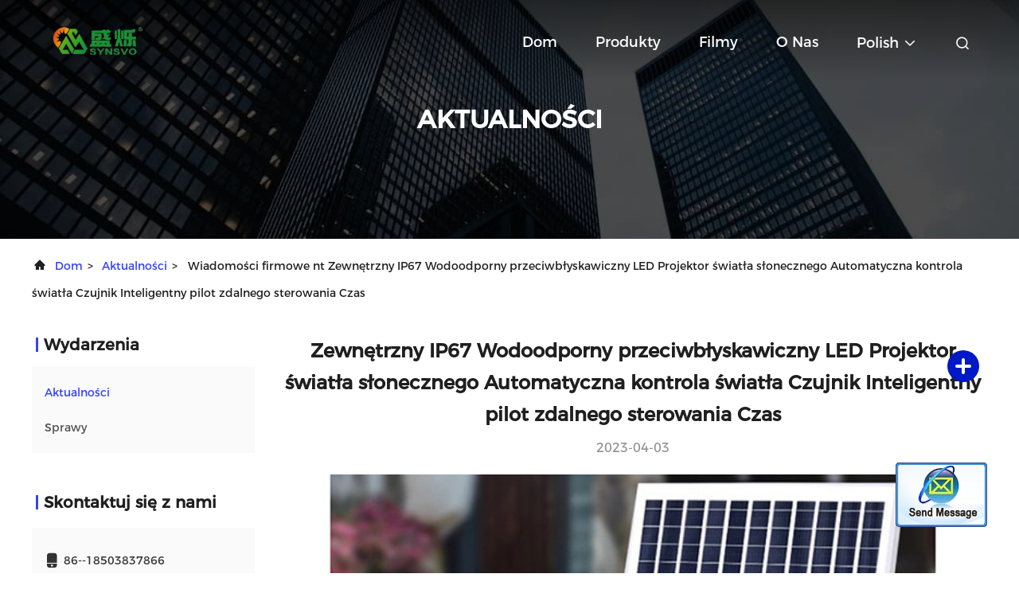

--- FILE ---
content_type: text/html
request_url: https://polish.solarlightssystem.com/news/outdoor-ip67-waterproof-anti-lightning-led-solar-light-projector-automatic-light-control-sensor-smar-138316.html
body_size: 17790
content:
<!DOCTYPE html>
<html  >
<head>
	<meta charset="utf-8">
	<meta http-equiv="X-UA-Compatible" content="IE=edge">
	<meta name="viewport" content="width=device-width, initial-scale=1.0, maximum-scale=5.1">
    <link rel="alternate" href="//m.polish.solarlightssystem.com/news/outdoor-ip67-waterproof-anti-lightning-led-solar-light-projector-automatic-light-control-sensor-smar-138316.html" media="only screen and (max-width: 640px)" />
<link hreflang="en" rel="alternate" href="https://www.solarlightssystem.com/news/outdoor-ip67-waterproof-anti-lightning-led-solar-light-projector-automatic-light-control-sensor-smar-138316.html" />
<link hreflang="fr" rel="alternate" href="https://french.solarlightssystem.com/news/outdoor-ip67-waterproof-anti-lightning-led-solar-light-projector-automatic-light-control-sensor-smar-138316.html" />
<link hreflang="de" rel="alternate" href="https://german.solarlightssystem.com/news/outdoor-ip67-waterproof-anti-lightning-led-solar-light-projector-automatic-light-control-sensor-smar-138316.html" />
<link hreflang="it" rel="alternate" href="https://italian.solarlightssystem.com/news/outdoor-ip67-waterproof-anti-lightning-led-solar-light-projector-automatic-light-control-sensor-smar-138316.html" />
<link hreflang="ru" rel="alternate" href="https://russian.solarlightssystem.com/news/outdoor-ip67-waterproof-anti-lightning-led-solar-light-projector-automatic-light-control-sensor-smar-138316.html" />
<link hreflang="es" rel="alternate" href="https://spanish.solarlightssystem.com/news/outdoor-ip67-waterproof-anti-lightning-led-solar-light-projector-automatic-light-control-sensor-smar-138316.html" />
<link hreflang="pt" rel="alternate" href="https://portuguese.solarlightssystem.com/news/outdoor-ip67-waterproof-anti-lightning-led-solar-light-projector-automatic-light-control-sensor-smar-138316.html" />
<link hreflang="nl" rel="alternate" href="https://dutch.solarlightssystem.com/news/outdoor-ip67-waterproof-anti-lightning-led-solar-light-projector-automatic-light-control-sensor-smar-138316.html" />
<link hreflang="el" rel="alternate" href="https://greek.solarlightssystem.com/news/outdoor-ip67-waterproof-anti-lightning-led-solar-light-projector-automatic-light-control-sensor-smar-138316.html" />
<link hreflang="ja" rel="alternate" href="https://japanese.solarlightssystem.com/news/outdoor-ip67-waterproof-anti-lightning-led-solar-light-projector-automatic-light-control-sensor-smar-138316.html" />
<link hreflang="ko" rel="alternate" href="https://korean.solarlightssystem.com/news/outdoor-ip67-waterproof-anti-lightning-led-solar-light-projector-automatic-light-control-sensor-smar-138316.html" />
<link hreflang="ar" rel="alternate" href="https://arabic.solarlightssystem.com/news/outdoor-ip67-waterproof-anti-lightning-led-solar-light-projector-automatic-light-control-sensor-smar-138316.html" />
<link hreflang="hi" rel="alternate" href="https://hindi.solarlightssystem.com/news/outdoor-ip67-waterproof-anti-lightning-led-solar-light-projector-automatic-light-control-sensor-smar-138316.html" />
<link hreflang="tr" rel="alternate" href="https://turkish.solarlightssystem.com/news/outdoor-ip67-waterproof-anti-lightning-led-solar-light-projector-automatic-light-control-sensor-smar-138316.html" />
<link hreflang="id" rel="alternate" href="https://indonesian.solarlightssystem.com/news/outdoor-ip67-waterproof-anti-lightning-led-solar-light-projector-automatic-light-control-sensor-smar-138316.html" />
<link hreflang="vi" rel="alternate" href="https://vietnamese.solarlightssystem.com/news/outdoor-ip67-waterproof-anti-lightning-led-solar-light-projector-automatic-light-control-sensor-smar-138316.html" />
<link hreflang="th" rel="alternate" href="https://thai.solarlightssystem.com/news/outdoor-ip67-waterproof-anti-lightning-led-solar-light-projector-automatic-light-control-sensor-smar-138316.html" />
<link hreflang="bn" rel="alternate" href="https://bengali.solarlightssystem.com/news/outdoor-ip67-waterproof-anti-lightning-led-solar-light-projector-automatic-light-control-sensor-smar-138316.html" />
<link hreflang="fa" rel="alternate" href="https://persian.solarlightssystem.com/news/outdoor-ip67-waterproof-anti-lightning-led-solar-light-projector-automatic-light-control-sensor-smar-138316.html" />
<script type="text/javascript">
/*<![CDATA[*/
var colorUrl = '';
var query_string = ["News","Detail",138316];
var customtplcolor = 99708;
/*]]>*/
</script>
<title>Chiny Global Sunrise lights Electrical Co.ltd najnowsze wiadomości O Zewnętrzny IP67 Wodoodporny przeciwbłyskawiczny LED Projektor światła słonecznego Automatyczna kontrola światła Czujnik Inteligentny pilot zdalnego sterowania Czas</title>
    <meta name="keywords" content="Zewnętrzny IP67 Wodoodporny przeciwbłyskawiczny LED Projektor światła słonecznego Automatyczna kontrola światła Czujnik Inteligentny pilot zdalnego sterowania Czas, Chiny Global Sunrise lights Electrical Co.ltd, nagłówki, najnowsze wiadomości" />
    <meta name="description" content="Chiny Global Sunrise lights Electrical Co.ltd najnowsze wiadomości O Zewnętrzny IP67 Wodoodporny przeciwbłyskawiczny LED Projektor światła słonecznego Automatyczna kontrola światła Czujnik Inteligentny pilot zdalnego sterowania Czas." />
     <meta property="og:type" content="site">
    <meta property="og:title" content="Zewnętrzny IP67 Wodoodporny przeciwbłyskawiczny LED Projektor światła słonecznego Automatyczna kontrola światła Czujnik Inteligentny pilot zdalnego sterowania Czas, Chiny Global Sunrise lights Electrical Co.ltd, nagłówki, najnowsze wiadomości" >
    <meta property="og:site_name" content="Global Sunrise lights Electrical Co.ltd">
    <meta property="og:url" content="https://polish.solarlightssystem.com/news/outdoor-ip67-waterproof-anti-lightning-led-solar-light-projector-automatic-light-control-sensor-smar-138316.html">
    <meta property="og:image" content="https://polish.solarlightssystem.com/logo.gif">
    <meta property="og:description" content="Chiny Global Sunrise lights Electrical Co.ltd najnowsze wiadomości O Zewnętrzny IP67 Wodoodporny przeciwbłyskawiczny LED Projektor światła słonecznego Automatyczna kontrola światła Czujnik Inteligentny pilot zdalnego sterowania Czas." />
				<link rel='preload'
					  href=/photo/solarlightssystem/sitetpl/style/commonV2.css?ver=1682580654 as='style'><link type='text/css' rel='stylesheet'
					  href=/photo/solarlightssystem/sitetpl/style/commonV2.css?ver=1682580654 media='all'><script type="application/ld+json">[{"@context":"https:\/\/schema.org","@type":"Organization","name":"Chiny Global Sunrise lights Electrical Co.ltd najnowsze wiadomo\u015bci O Zewn\u0119trzny IP67 Wodoodporny przeciwb\u0142yskawiczny LED Projektor \u015bwiat\u0142a s\u0142onecznego Automatyczna kontrola \u015bwiat\u0142a Czujnik Inteligentny pilot zdalnego sterowania Czas","description":"Chiny Global Sunrise lights Electrical Co.ltd najnowsze wiadomo\u015bci O Zewn\u0119trzny IP67 Wodoodporny przeciwb\u0142yskawiczny LED Projektor \u015bwiat\u0142a s\u0142onecznego Automatyczna kontrola \u015bwiat\u0142a Czujnik Inteligentny pilot zdalnego sterowania Czas.","url":"https:\/\/www.solarlightssystem.com\/news\/outdoor-ip67-waterproof-anti-lightning-led-solar-light-projector-automatic-light-control-sensor-smar-138316.html","logo":"\/logo.gif","address":{"@type":"PostalAddress","addressLocality":"China","addressRegion":"CN","postalCode":"999001","streetAddress":"NO.38 mudan road high tech zone, miasto Zhengzhou, Chiny"},"email":"cherry@globalsunriselights.com","sameAs":["https:\/\/www.facebook.com\/globalsunriselight","https:\/\/twitter.com\/home"],"image":"\/photo\/cl113707677-global_sunrise_lights_electrical_co_ltd.jpg","faxNumber":"86--15238014606","telephone":"86--18503837866"},{"@context":"https:\/\/schema.org","@type":"BreadcrumbList","itemListElement":[{"@type":"ListItem","position":2,"name":"Chiny Global Sunrise lights Electrical Co.ltd wiadomo\u015bci z firmy","item":"https:\/\/polish.solarlightssystem.com\/news.html"},{"@type":"ListItem","position":3,"name":"Zewn\u0119trzny IP67 Wodoodporny przeciwb\u0142yskawiczny LED Projektor \u015bwiat\u0142a s\u0142onecznego Automatyczna kontrola \u015bwiat\u0142a Czujnik Inteligentny pilot zdalnego sterowania Czas","item":"https:\/\/polish.solarlightssystem.com\/news\/outdoor-ip67-waterproof-anti-lightning-led-solar-light-projector-automatic-light-control-sensor-smar-138316.html"},{"@type":"ListItem","position":1,"name":"Dom","item":"https:\/\/polish.solarlightssystem.com\/index.html"}]},{"@context":"https:\/\/schema.org","@type":"NewsArticle","mainEntityOfPage":{"@type":"WebPage","id":"https:\/\/polish.solarlightssystem.com\/news\/outdoor-ip67-waterproof-anti-lightning-led-solar-light-projector-automatic-light-control-sensor-smar-138316.html"},"headline":"Zewn\u0119trzny IP67 Wodoodporny przeciwb\u0142yskawiczny LED Projektor \u015bwiat\u0142a s\u0142onecznego Automatyczna kontrola \u015bwiat\u0142a Czujnik Inteligentny pilot zdalnego sterowania Czas","image":["https:\/\/polish.solarlightssystem.com\/photo\/nd147896839-outdoor_ip67_waterproof_anti_lightning_led_solar_light_projector_automatic_light_control_sensor_smart_remote_control_timing.jpg"],"datePublished":"2023-04-03 09:34:06","dateModified":"2023-04-03 09:34:06","author":[{"@type":"Person","name":"Mrs. cherry","url":"https:\/\/polish.solarlightssystem.com\/news\/outdoor-ip67-waterproof-anti-lightning-led-solar-light-projector-automatic-light-control-sensor-smar-138316.html"}]}]</script></head>
<body>
	<div id="floatAd" style="width:115px; z-index: 99999;position:absolute;right:40px;bottom:60px;
	height:79px;		">
		<form method="post"
		      onSubmit="return changeAction(this,'/contactnow.html');">
			<input type="hidden" name="pid" value=""/>
			<input alt='Wyślij wiadomość' onclick="this.blur()" type="image"
			       src="/images/floatimage_2.gif"/>
		</form>

			</div>
<script>
var originProductInfo = '';
var originProductInfo = {"showproduct":1,"pid":"37798027","name":"Zasilane Przeno\u015bne Zestawy Domowe \u015awiat\u0142a Kempingowego S\u0142onecznego SRE-815B Z Wentylatorem","source_url":"\/sale-37798027-zasilane-przeno-ne-zestawy-domowe-wiat-a-kempingowego-s-onecznego-sre-815b-z-wentylatorem.html","picurl":"\/photo\/pd150424433-powered_portable_solar_camping_light_home_system_kits_sre_815b_with_fan.jpg","propertyDetail":[["Model","SRE-815B z wentylatorem"],["Materia\u0142 \u017car\u00f3wki","ABS"],["Kolor","Zielony, czarny, czerwony, \u017car\u00f3wka, \u017c\u00f3\u0142ty"],["Nauka o materia\u0142ach","Plastikowy"]],"company_name":null,"picurl_c":"\/photo\/pc150424433-powered_portable_solar_camping_light_home_system_kits_sre_815b_with_fan.jpg","price":"","username":"Nancy","viewTime":"Ostatnie logowanie : 2 godzin 43 minuty temu","subject":"Prosz\u0119 o wycen\u0119 Twojego Zasilane Przeno\u015bne Zestawy Domowe \u015awiat\u0142a Kempingowego S\u0142onecznego SRE-815B Z Wentylatorem","countrycode":"GB"};
var save_url = "/contactsave.html";
var update_url = "/updateinquiry.html";
var productInfo = {};
var defaulProductInfo = {};
var myDate = new Date();
var curDate = myDate.getFullYear()+'-'+(parseInt(myDate.getMonth())+1)+'-'+myDate.getDate();
var message = '';
var default_pop = 1;
var leaveMessageDialog = document.getElementsByClassName('leave-message-dialog')[0]; // 获取弹层
var _$$ = function (dom) {
    return document.querySelectorAll(dom);
};
resInfo = originProductInfo;
defaulProductInfo.pid = resInfo['pid'];
defaulProductInfo.productName = resInfo['name'];
defaulProductInfo.productInfo = resInfo['propertyDetail'];
defaulProductInfo.productImg = resInfo['picurl_c'];
defaulProductInfo.subject = resInfo['subject'];
defaulProductInfo.productImgAlt = resInfo['name'];
var inquirypopup_tmp = 1;
var message = 'Drogi,'+'\r\n'+"Jestem zainteresowany"+' '+trim(resInfo['name'])+", czy możesz przesłać mi więcej szczegółów, takich jak typ, rozmiar, MOQ, materiał itp."+'\r\n'+"Dzięki!"+'\r\n'+"Czekam na Twoją odpowiedź.";
var message_1 = 'Drogi,'+'\r\n'+"Jestem zainteresowany"+' '+trim(resInfo['name'])+", czy możesz przesłać mi więcej szczegółów, takich jak typ, rozmiar, MOQ, materiał itp."+'\r\n'+"Dzięki!"+'\r\n'+"Czekam na Twoją odpowiedź.";
var message_2 = 'Cześć,'+'\r\n'+"Szukam"+' '+trim(resInfo['name'])+", proszę o przesłanie ceny, specyfikacji i zdjęcia."+'\r\n'+"Twoja szybka odpowiedź będzie bardzo mile widziana."+'\r\n'+"Zapraszam do kontaktu w celu uzyskania dalszych informacji."+'\r\n'+"Wielkie dzięki.";
var message_3 = 'Cześć,'+'\r\n'+trim(resInfo['name'])+' '+"spełnia moje oczekiwania."+'\r\n'+"Proszę podać najlepszą cenę i inne informacje o produkcie."+'\r\n'+"Zapraszam do kontaktu mailowego."+'\r\n'+"Wielkie dzięki.";

var message_4 = 'Drogi,'+'\r\n'+"Jaka jest cena FOB na Twoim"+' '+trim(resInfo['name'])+'?'+'\r\n'+"Jaka jest nazwa najbliższego portu?"+'\r\n'+"Proszę o odpowiedź jak najszybciej, byłoby lepiej, gdybyśmy udzielili dalszych informacji."+'\r\n'+"Pozdrowienia!";
var message_5 = 'Cześć,'+'\r\n'+"Jestem bardzo zainteresowany twoją"+' '+trim(resInfo['name'])+'.'+'\r\n'+"Proszę o przesłanie mi szczegółów produktu."+'\r\n'+"Czekam na Twoją szybką odpowiedź."+'\r\n'+"Zapraszam do kontaktu mailowego."+'\r\n'+"Pozdrowienia!";

var message_6 = 'Drogi,'+'\r\n'+"Podaj nam informacje o swoim"+' '+trim(resInfo['name'])+", takie jak rodzaj, rozmiar, materiał i oczywiście najlepsza cena."+'\r\n'+"Czekam na Twoją szybką odpowiedź."+'\r\n'+"Dziękuję Ci!";
var message_7 = 'Drogi,'+'\r\n'+"Czy możesz dostarczyć"+' '+trim(resInfo['name'])+" dla nas?"+'\r\n'+"Najpierw potrzebujemy cennika i niektórych szczegółów produktu."+'\r\n'+"Mam nadzieję, że otrzymam odpowiedź jak najszybciej i czekam na współpracę."+'\r\n'+"Dziękuję Ci bardzo.";
var message_8 = 'cześć,'+'\r\n'+"Szukam"+' '+trim(resInfo['name'])+", proszę o bardziej szczegółowe informacje o produkcie."+'\r\n'+"Czekam na odpowiedź."+'\r\n'+"Dziękuję Ci!";
var message_9 = 'Cześć,'+'\r\n'+"Twój"+' '+trim(resInfo['name'])+" bardzo dobrze spełnia moje wymagania."+'\r\n'+"Proszę o przesłanie ceny, specyfikacji i podobnego modelu będzie OK."+'\r\n'+"Zapraszam do rozmowy ze mną."+'\r\n'+"Dzięki!";
var message_10 = 'Drogi,'+'\r\n'+"Chcę dowiedzieć się więcej o szczegółach i wycenie"+' '+trim(resInfo['name'])+'.'+'\r\n'+"Nie wahaj się ze mną skontaktować."+'\r\n'+"Pozdrowienia!";

var r = getRandom(1,10);

defaulProductInfo.message = eval("message_"+r);

var mytAjax = {

    post: function(url, data, fn) {
        var xhr = new XMLHttpRequest();
        xhr.open("POST", url, true);
        xhr.setRequestHeader("Content-Type", "application/x-www-form-urlencoded;charset=UTF-8");
        xhr.setRequestHeader("X-Requested-With", "XMLHttpRequest");
        xhr.setRequestHeader('Content-Type','text/plain;charset=UTF-8');
        xhr.onreadystatechange = function() {
            if(xhr.readyState == 4 && (xhr.status == 200 || xhr.status == 304)) {
                fn.call(this, xhr.responseText);
            }
        };
        xhr.send(data);
    },

    postform: function(url, data, fn) {
        var xhr = new XMLHttpRequest();
        xhr.open("POST", url, true);
        xhr.setRequestHeader("X-Requested-With", "XMLHttpRequest");
        xhr.onreadystatechange = function() {
            if(xhr.readyState == 4 && (xhr.status == 200 || xhr.status == 304)) {
                fn.call(this, xhr.responseText);
            }
        };
        xhr.send(data);
    }
};
window.onload = function(){
    leaveMessageDialog = document.getElementsByClassName('leave-message-dialog')[0];
    if (window.localStorage.recordDialogStatus=='undefined' || (window.localStorage.recordDialogStatus!='undefined' && window.localStorage.recordDialogStatus != curDate)) {
        setTimeout(function(){
            if(parseInt(inquirypopup_tmp%10) == 1){
                creatDialog(defaulProductInfo, 1);
            }
        }, 6000);
    }
};
function trim(str)
{
    str = str.replace(/(^\s*)/g,"");
    return str.replace(/(\s*$)/g,"");
};
function getRandom(m,n){
    var num = Math.floor(Math.random()*(m - n) + n);
    return num;
};
function strBtn(param) {

    var starattextarea = document.getElementById("textareamessage").value.length;
    var email = document.getElementById("startEmail").value;

    var default_tip = document.querySelectorAll(".watermark_container").length;
    if (20 < starattextarea && starattextarea < 3000) {
        if(default_tip>0){
            document.getElementById("textareamessage1").parentNode.parentNode.nextElementSibling.style.display = "none";
        }else{
            document.getElementById("textareamessage1").parentNode.nextElementSibling.style.display = "none";
        }

    } else {
        if(default_tip>0){
            document.getElementById("textareamessage1").parentNode.parentNode.nextElementSibling.style.display = "block";
        }else{
            document.getElementById("textareamessage1").parentNode.nextElementSibling.style.display = "block";
        }

        return;
    }

    var re = /^([a-zA-Z0-9_-])+@([a-zA-Z0-9_-])+\.([a-zA-Z0-9_-])+/i;/*邮箱不区分大小写*/
    if (!re.test(email)) {
        document.getElementById("startEmail").nextElementSibling.style.display = "block";
        return;
    } else {
        document.getElementById("startEmail").nextElementSibling.style.display = "none";
    }

    var subject = document.getElementById("pop_subject").value;
    var pid = document.getElementById("pop_pid").value;
    var message = document.getElementById("textareamessage").value;
    var sender_email = document.getElementById("startEmail").value;
    var tel = '';
    if (document.getElementById("tel0") != undefined && document.getElementById("tel0") != '')
        tel = document.getElementById("tel0").value;
    var form_serialize = '&tel='+tel;

    form_serialize = form_serialize.replace(/\+/g, "%2B");
    mytAjax.post(save_url,"pid="+pid+"&subject="+subject+"&email="+sender_email+"&message="+(message)+form_serialize,function(res){
        var mes = JSON.parse(res);
        if(mes.status == 200){
            var iid = mes.iid;
            document.getElementById("pop_iid").value = iid;
            document.getElementById("pop_uuid").value = mes.uuid;

            if(typeof gtag_report_conversion === "function"){
                gtag_report_conversion();//执行统计js代码
            }
            if(typeof fbq === "function"){
                fbq('track','Purchase');//执行统计js代码
            }
        }
    });
    for (var index = 0; index < document.querySelectorAll(".dialog-content-pql").length; index++) {
        document.querySelectorAll(".dialog-content-pql")[index].style.display = "none";
    };
    $('#idphonepql').val(tel);
    document.getElementById("dialog-content-pql-id").style.display = "block";
    ;
};
function twoBtnOk(param) {

    var selectgender = document.getElementById("Mr").innerHTML;
    var iid = document.getElementById("pop_iid").value;
    var sendername = document.getElementById("idnamepql").value;
    var senderphone = document.getElementById("idphonepql").value;
    var sendercname = document.getElementById("idcompanypql").value;
    var uuid = document.getElementById("pop_uuid").value;
    var gender = 2;
    if(selectgender == 'Mr.') gender = 0;
    if(selectgender == 'Mrs.') gender = 1;
    var pid = document.getElementById("pop_pid").value;
    var form_serialize = '';

        form_serialize = form_serialize.replace(/\+/g, "%2B");

    mytAjax.post(update_url,"iid="+iid+"&gender="+gender+"&uuid="+uuid+"&name="+(sendername)+"&tel="+(senderphone)+"&company="+(sendercname)+form_serialize,function(res){});

    for (var index = 0; index < document.querySelectorAll(".dialog-content-pql").length; index++) {
        document.querySelectorAll(".dialog-content-pql")[index].style.display = "none";
    };
    document.getElementById("dialog-content-pql-ok").style.display = "block";

};
function toCheckMust(name) {
    $('#'+name+'error').hide();
}
function handClidk(param) {
    var starattextarea = document.getElementById("textareamessage1").value.length;
    var email = document.getElementById("startEmail1").value;
    var default_tip = document.querySelectorAll(".watermark_container").length;
    if (20 < starattextarea && starattextarea < 3000) {
        if(default_tip>0){
            document.getElementById("textareamessage1").parentNode.parentNode.nextElementSibling.style.display = "none";
        }else{
            document.getElementById("textareamessage1").parentNode.nextElementSibling.style.display = "none";
        }

    } else {
        if(default_tip>0){
            document.getElementById("textareamessage1").parentNode.parentNode.nextElementSibling.style.display = "block";
        }else{
            document.getElementById("textareamessage1").parentNode.nextElementSibling.style.display = "block";
        }

        return;
    }

    var re = /^([a-zA-Z0-9_-])+@([a-zA-Z0-9_-])+\.([a-zA-Z0-9_-])+/i;
    if (!re.test(email)) {
        document.getElementById("startEmail1").nextElementSibling.style.display = "block";
        return;
    } else {
        document.getElementById("startEmail1").nextElementSibling.style.display = "none";
    }

    var subject = document.getElementById("pop_subject").value;
    var pid = document.getElementById("pop_pid").value;
    var message = document.getElementById("textareamessage1").value;
    var sender_email = document.getElementById("startEmail1").value;
    var form_serialize = tel = '';
    if (document.getElementById("tel1") != undefined && document.getElementById("tel1") != '')
        tel = document.getElementById("tel1").value;
        mytAjax.post(save_url,"email="+sender_email+"&tel="+tel+"&pid="+pid+"&message="+message+"&subject="+subject+form_serialize,function(res){

        var mes = JSON.parse(res);
        if(mes.status == 200){
            var iid = mes.iid;
            document.getElementById("pop_iid").value = iid;
            document.getElementById("pop_uuid").value = mes.uuid;
            if(typeof gtag_report_conversion === "function"){
                gtag_report_conversion();//执行统计js代码
            }
        }

    });
    for (var index = 0; index < document.querySelectorAll(".dialog-content-pql").length; index++) {
        document.querySelectorAll(".dialog-content-pql")[index].style.display = "none";
    };
    $('#idphonepql').val(tel);
    document.getElementById("dialog-content-pql-id").style.display = "block";

};
window.addEventListener('load', function () {
    $('.checkbox-wrap label').each(function(){
        if($(this).find('input').prop('checked')){
            $(this).addClass('on')
        }else {
            $(this).removeClass('on')
        }
    })
    $(document).on('click', '.checkbox-wrap label' , function(ev){
        if (ev.target.tagName.toUpperCase() != 'INPUT') {
            $(this).toggleClass('on')
        }
    })
})
function handDialog(pdata) {
    data = JSON.parse(pdata);
    productInfo.productName = data.productName;
    productInfo.productInfo = data.productInfo;
    productInfo.productImg = data.productImg;
    productInfo.subject = data.subject;

    var message = 'Drogi,'+'\r\n'+"Jestem zainteresowany"+' '+trim(data.productName)+", czy mógłbyś przesłać mi więcej informacji, takich jak rodzaj, rozmiar, ilość, materiał itp."+'\r\n'+"Dzięki!"+'\r\n'+"Czekam na Twoją odpowiedź.";

    var message = 'Drogi,'+'\r\n'+"Jestem zainteresowany"+' '+trim(data.productName)+", czy możesz przesłać mi więcej szczegółów, takich jak typ, rozmiar, MOQ, materiał itp."+'\r\n'+"Dzięki!"+'\r\n'+"Czekam na Twoją odpowiedź.";
    var message_1 = 'Drogi,'+'\r\n'+"Jestem zainteresowany"+' '+trim(data.productName)+", czy możesz przesłać mi więcej szczegółów, takich jak typ, rozmiar, MOQ, materiał itp."+'\r\n'+"Dzięki!"+'\r\n'+"Czekam na Twoją odpowiedź.";
    var message_2 = 'Cześć,'+'\r\n'+"Szukam"+' '+trim(data.productName)+", proszę o przesłanie ceny, specyfikacji i zdjęcia."+'\r\n'+"Twoja szybka odpowiedź będzie bardzo mile widziana."+'\r\n'+"Zapraszam do kontaktu w celu uzyskania dalszych informacji."+'\r\n'+"Wielkie dzięki.";
    var message_3 = 'Cześć,'+'\r\n'+trim(data.productName)+' '+"spełnia moje oczekiwania."+'\r\n'+"Proszę podać najlepszą cenę i inne informacje o produkcie."+'\r\n'+"Zapraszam do kontaktu mailowego."+'\r\n'+"Wielkie dzięki.";

    var message_4 = 'Drogi,'+'\r\n'+"Jaka jest cena FOB na Twoim"+' '+trim(data.productName)+'?'+'\r\n'+"Jaka jest nazwa najbliższego portu?"+'\r\n'+"Proszę o odpowiedź jak najszybciej, byłoby lepiej, gdybyśmy udzielili dalszych informacji."+'\r\n'+"Pozdrowienia!";
    var message_5 = 'Cześć,'+'\r\n'+"Jestem bardzo zainteresowany twoją"+' '+trim(data.productName)+'.'+'\r\n'+"Proszę o przesłanie mi szczegółów produktu."+'\r\n'+"Czekam na Twoją szybką odpowiedź."+'\r\n'+"Zapraszam do kontaktu mailowego."+'\r\n'+"Pozdrowienia!";

    var message_6 = 'Drogi,'+'\r\n'+"Podaj nam informacje o swoim"+' '+trim(data.productName)+", takie jak rodzaj, rozmiar, materiał i oczywiście najlepsza cena."+'\r\n'+"Czekam na Twoją szybką odpowiedź."+'\r\n'+"Dziękuję Ci!";
    var message_7 = 'Drogi,'+'\r\n'+"Czy możesz dostarczyć"+' '+trim(data.productName)+" dla nas?"+'\r\n'+"Najpierw potrzebujemy cennika i niektórych szczegółów produktu."+'\r\n'+"Mam nadzieję, że otrzymam odpowiedź jak najszybciej i czekam na współpracę."+'\r\n'+"Dziękuję Ci bardzo.";
    var message_8 = 'cześć,'+'\r\n'+"Szukam"+' '+trim(data.productName)+", proszę o bardziej szczegółowe informacje o produkcie."+'\r\n'+"Czekam na odpowiedź."+'\r\n'+"Dziękuję Ci!";
    var message_9 = 'Cześć,'+'\r\n'+"Twój"+' '+trim(data.productName)+" bardzo dobrze spełnia moje wymagania."+'\r\n'+"Proszę o przesłanie ceny, specyfikacji i podobnego modelu będzie OK."+'\r\n'+"Zapraszam do rozmowy ze mną."+'\r\n'+"Dzięki!";
    var message_10 = 'Drogi,'+'\r\n'+"Chcę dowiedzieć się więcej o szczegółach i wycenie"+' '+trim(data.productName)+'.'+'\r\n'+"Nie wahaj się ze mną skontaktować."+'\r\n'+"Pozdrowienia!";

    var r = getRandom(1,10);

    productInfo.message = eval("message_"+r);
    if(parseInt(inquirypopup_tmp/10) == 1){
        productInfo.message = "";
    }
    productInfo.pid = data.pid;
    creatDialog(productInfo, 2);
};

function closepql(param) {

    leaveMessageDialog.style.display = 'none';
};

function closepql2(param) {

    for (var index = 0; index < document.querySelectorAll(".dialog-content-pql").length; index++) {
        document.querySelectorAll(".dialog-content-pql")[index].style.display = "none";
    };
    document.getElementById("dialog-content-pql-ok").style.display = "block";
};

function initProduct(productInfo,type){

    productInfo.productName = unescape(productInfo.productName);
    productInfo.message = unescape(productInfo.message);

    leaveMessageDialog = document.getElementsByClassName('leave-message-dialog')[0];
    leaveMessageDialog.style.display = "block";
    if(type == 3){
        var popinquiryemail = document.getElementById("popinquiryemail").value;
        _$$("#startEmail1")[0].value = popinquiryemail;
    }else{
        _$$("#startEmail1")[0].value = "";
    }
    _$$("#startEmail")[0].value = "";
    _$$("#idnamepql")[0].value = "";
    _$$("#idphonepql")[0].value = "";
    _$$("#idcompanypql")[0].value = "";

    _$$("#pop_pid")[0].value = productInfo.pid;
    _$$("#pop_subject")[0].value = productInfo.subject;
    
    if(parseInt(inquirypopup_tmp/10) == 1){
        productInfo.message = "";
    }

    _$$("#textareamessage1")[0].value = productInfo.message;
    _$$("#textareamessage")[0].value = productInfo.message;

    _$$("#dialog-content-pql-id .titlep")[0].innerHTML = productInfo.productName;
    _$$("#dialog-content-pql-id img")[0].setAttribute("src", productInfo.productImg);
    _$$("#dialog-content-pql-id img")[0].setAttribute("alt", productInfo.productImgAlt);

    _$$("#dialog-content-pql-id-hand img")[0].setAttribute("src", productInfo.productImg);
    _$$("#dialog-content-pql-id-hand img")[0].setAttribute("alt", productInfo.productImgAlt);
    _$$("#dialog-content-pql-id-hand .titlep")[0].innerHTML = productInfo.productName;

    if (productInfo.productInfo.length > 0) {
        var ul2, ul;
        ul = document.createElement("ul");
        for (var index = 0; index < productInfo.productInfo.length; index++) {
            var el = productInfo.productInfo[index];
            var li = document.createElement("li");
            var span1 = document.createElement("span");
            span1.innerHTML = el[0] + ":";
            var span2 = document.createElement("span");
            span2.innerHTML = el[1];
            li.appendChild(span1);
            li.appendChild(span2);
            ul.appendChild(li);

        }
        ul2 = ul.cloneNode(true);
        if (type === 1) {
            _$$("#dialog-content-pql-id .left")[0].replaceChild(ul, _$$("#dialog-content-pql-id .left ul")[0]);
        } else {
            _$$("#dialog-content-pql-id-hand .left")[0].replaceChild(ul2, _$$("#dialog-content-pql-id-hand .left ul")[0]);
            _$$("#dialog-content-pql-id .left")[0].replaceChild(ul, _$$("#dialog-content-pql-id .left ul")[0]);
        }
    };
    for (var index = 0; index < _$$("#dialog-content-pql-id .right ul li").length; index++) {
        _$$("#dialog-content-pql-id .right ul li")[index].addEventListener("click", function (params) {
            _$$("#dialog-content-pql-id .right #Mr")[0].innerHTML = this.innerHTML
        }, false)

    };

};
function closeInquiryCreateDialog() {
    document.getElementById("xuanpan_dialog_box_pql").style.display = "none";
};
function showInquiryCreateDialog() {
    document.getElementById("xuanpan_dialog_box_pql").style.display = "block";
};
function submitPopInquiry(){
    var message = document.getElementById("inquiry_message").value;
    var email = document.getElementById("inquiry_email").value;
    var subject = defaulProductInfo.subject;
    var pid = defaulProductInfo.pid;
    if (email === undefined) {
        showInquiryCreateDialog();
        document.getElementById("inquiry_email").style.border = "1px solid red";
        return false;
    };
    if (message === undefined) {
        showInquiryCreateDialog();
        document.getElementById("inquiry_message").style.border = "1px solid red";
        return false;
    };
    if (email.search(/^\w+((-\w+)|(\.\w+))*\@[A-Za-z0-9]+((\.|-)[A-Za-z0-9]+)*\.[A-Za-z0-9]+$/) == -1) {
        document.getElementById("inquiry_email").style.border= "1px solid red";
        showInquiryCreateDialog();
        return false;
    } else {
        document.getElementById("inquiry_email").style.border= "";
    };
    if (message.length < 20 || message.length >3000) {
        showInquiryCreateDialog();
        document.getElementById("inquiry_message").style.border = "1px solid red";
        return false;
    } else {
        document.getElementById("inquiry_message").style.border = "";
    };
    var tel = '';
    if (document.getElementById("tel") != undefined && document.getElementById("tel") != '')
        tel = document.getElementById("tel").value;

    mytAjax.post(save_url,"pid="+pid+"&subject="+subject+"&email="+email+"&message="+(message)+'&tel='+tel,function(res){
        var mes = JSON.parse(res);
        if(mes.status == 200){
            var iid = mes.iid;
            document.getElementById("pop_iid").value = iid;
            document.getElementById("pop_uuid").value = mes.uuid;

        }
    });
    initProduct(defaulProductInfo);
    for (var index = 0; index < document.querySelectorAll(".dialog-content-pql").length; index++) {
        document.querySelectorAll(".dialog-content-pql")[index].style.display = "none";
    };
    $('#idphonepql').val(tel);
    document.getElementById("dialog-content-pql-id").style.display = "block";

};

//带附件上传
function submitPopInquiryfile(email_id,message_id,check_sort,name_id,phone_id,company_id,attachments){

    if(typeof(check_sort) == 'undefined'){
        check_sort = 0;
    }
    var message = document.getElementById(message_id).value;
    var email = document.getElementById(email_id).value;
    var attachments = document.getElementById(attachments).value;
    if(typeof(name_id) !== 'undefined' && name_id != ""){
        var name  = document.getElementById(name_id).value;
    }
    if(typeof(phone_id) !== 'undefined' && phone_id != ""){
        var phone = document.getElementById(phone_id).value;
    }
    if(typeof(company_id) !== 'undefined' && company_id != ""){
        var company = document.getElementById(company_id).value;
    }
    var subject = defaulProductInfo.subject;
    var pid = defaulProductInfo.pid;

    if(check_sort == 0){
        if (email === undefined) {
            showInquiryCreateDialog();
            document.getElementById(email_id).style.border = "1px solid red";
            return false;
        };
        if (message === undefined) {
            showInquiryCreateDialog();
            document.getElementById(message_id).style.border = "1px solid red";
            return false;
        };

        if (email.search(/^\w+((-\w+)|(\.\w+))*\@[A-Za-z0-9]+((\.|-)[A-Za-z0-9]+)*\.[A-Za-z0-9]+$/) == -1) {
            document.getElementById(email_id).style.border= "1px solid red";
            showInquiryCreateDialog();
            return false;
        } else {
            document.getElementById(email_id).style.border= "";
        };
        if (message.length < 20 || message.length >3000) {
            showInquiryCreateDialog();
            document.getElementById(message_id).style.border = "1px solid red";
            return false;
        } else {
            document.getElementById(message_id).style.border = "";
        };
    }else{

        if (message === undefined) {
            showInquiryCreateDialog();
            document.getElementById(message_id).style.border = "1px solid red";
            return false;
        };

        if (email === undefined) {
            showInquiryCreateDialog();
            document.getElementById(email_id).style.border = "1px solid red";
            return false;
        };

        if (message.length < 20 || message.length >3000) {
            showInquiryCreateDialog();
            document.getElementById(message_id).style.border = "1px solid red";
            return false;
        } else {
            document.getElementById(message_id).style.border = "";
        };

        if (email.search(/^\w+((-\w+)|(\.\w+))*\@[A-Za-z0-9]+((\.|-)[A-Za-z0-9]+)*\.[A-Za-z0-9]+$/) == -1) {
            document.getElementById(email_id).style.border= "1px solid red";
            showInquiryCreateDialog();
            return false;
        } else {
            document.getElementById(email_id).style.border= "";
        };

    };

    mytAjax.post(save_url,"pid="+pid+"&subject="+subject+"&email="+email+"&message="+message+"&company="+company+"&attachments="+attachments,function(res){
        var mes = JSON.parse(res);
        if(mes.status == 200){
            var iid = mes.iid;
            document.getElementById("pop_iid").value = iid;
            document.getElementById("pop_uuid").value = mes.uuid;

            if(typeof gtag_report_conversion === "function"){
                gtag_report_conversion();//执行统计js代码
            }
            if(typeof fbq === "function"){
                fbq('track','Purchase');//执行统计js代码
            }
        }
    });
    initProduct(defaulProductInfo);

    if(name !== undefined && name != ""){
        _$$("#idnamepql")[0].value = name;
    }

    if(phone !== undefined && phone != ""){
        _$$("#idphonepql")[0].value = phone;
    }

    if(company !== undefined && company != ""){
        _$$("#idcompanypql")[0].value = company;
    }

    for (var index = 0; index < document.querySelectorAll(".dialog-content-pql").length; index++) {
        document.querySelectorAll(".dialog-content-pql")[index].style.display = "none";
    };
    document.getElementById("dialog-content-pql-id").style.display = "block";

};
function submitPopInquiryByParam(email_id,message_id,check_sort,name_id,phone_id,company_id){

    if(typeof(check_sort) == 'undefined'){
        check_sort = 0;
    }

    var senderphone = '';
    var message = document.getElementById(message_id).value;
    var email = document.getElementById(email_id).value;
    if(typeof(name_id) !== 'undefined' && name_id != ""){
        var name  = document.getElementById(name_id).value;
    }
    if(typeof(phone_id) !== 'undefined' && phone_id != ""){
        var phone = document.getElementById(phone_id).value;
        senderphone = phone;
    }
    if(typeof(company_id) !== 'undefined' && company_id != ""){
        var company = document.getElementById(company_id).value;
    }
    var subject = defaulProductInfo.subject;
    var pid = defaulProductInfo.pid;

    if(check_sort == 0){
        if (email === undefined) {
            showInquiryCreateDialog();
            document.getElementById(email_id).style.border = "1px solid red";
            return false;
        };
        if (message === undefined) {
            showInquiryCreateDialog();
            document.getElementById(message_id).style.border = "1px solid red";
            return false;
        };

        if (email.search(/^\w+((-\w+)|(\.\w+))*\@[A-Za-z0-9]+((\.|-)[A-Za-z0-9]+)*\.[A-Za-z0-9]+$/) == -1) {
            document.getElementById(email_id).style.border= "1px solid red";
            showInquiryCreateDialog();
            return false;
        } else {
            document.getElementById(email_id).style.border= "";
        };
        if (message.length < 20 || message.length >3000) {
            showInquiryCreateDialog();
            document.getElementById(message_id).style.border = "1px solid red";
            return false;
        } else {
            document.getElementById(message_id).style.border = "";
        };
    }else{

        if (message === undefined) {
            showInquiryCreateDialog();
            document.getElementById(message_id).style.border = "1px solid red";
            return false;
        };

        if (email === undefined) {
            showInquiryCreateDialog();
            document.getElementById(email_id).style.border = "1px solid red";
            return false;
        };

        if (message.length < 20 || message.length >3000) {
            showInquiryCreateDialog();
            document.getElementById(message_id).style.border = "1px solid red";
            return false;
        } else {
            document.getElementById(message_id).style.border = "";
        };

        if (email.search(/^\w+((-\w+)|(\.\w+))*\@[A-Za-z0-9]+((\.|-)[A-Za-z0-9]+)*\.[A-Za-z0-9]+$/) == -1) {
            document.getElementById(email_id).style.border= "1px solid red";
            showInquiryCreateDialog();
            return false;
        } else {
            document.getElementById(email_id).style.border= "";
        };

    };

    var productsku = "";
    if($("#product_sku").length > 0){
        productsku = $("#product_sku").html();
    }

    mytAjax.post(save_url,"tel="+senderphone+"&pid="+pid+"&subject="+subject+"&email="+email+"&message="+message+"&messagesku="+encodeURI(productsku),function(res){
        var mes = JSON.parse(res);
        if(mes.status == 200){
            var iid = mes.iid;
            document.getElementById("pop_iid").value = iid;
            document.getElementById("pop_uuid").value = mes.uuid;

            if(typeof gtag_report_conversion === "function"){
                gtag_report_conversion();//执行统计js代码
            }
            if(typeof fbq === "function"){
                fbq('track','Purchase');//执行统计js代码
            }
        }
    });
    initProduct(defaulProductInfo);

    if(name !== undefined && name != ""){
        _$$("#idnamepql")[0].value = name;
    }

    if(phone !== undefined && phone != ""){
        _$$("#idphonepql")[0].value = phone;
    }

    if(company !== undefined && company != ""){
        _$$("#idcompanypql")[0].value = company;
    }

    for (var index = 0; index < document.querySelectorAll(".dialog-content-pql").length; index++) {
        document.querySelectorAll(".dialog-content-pql")[index].style.display = "none";

    };
    document.getElementById("dialog-content-pql-id").style.display = "block";

};
function creatDialog(productInfo, type) {

    if(type == 1){
        if(default_pop != 1){
            return false;
        }
        window.localStorage.recordDialogStatus = curDate;
    }else{
        default_pop = 0;
    }
    initProduct(productInfo, type);
    if (type === 1) {
        // 自动弹出
        for (var index = 0; index < document.querySelectorAll(".dialog-content-pql").length; index++) {

            document.querySelectorAll(".dialog-content-pql")[index].style.display = "none";
        };
        document.getElementById("dialog-content-pql").style.display = "block";
    } else {
        // 手动弹出
        for (var index = 0; index < document.querySelectorAll(".dialog-content-pql").length; index++) {
            document.querySelectorAll(".dialog-content-pql")[index].style.display = "none";
        };
        document.getElementById("dialog-content-pql-id-hand").style.display = "block";
    }
}

//带邮箱信息打开询盘框 emailtype=1表示带入邮箱
function openDialog(emailtype){
    var type = 2;//不带入邮箱，手动弹出
    if(emailtype == 1){
        var popinquiryemail = document.getElementById("popinquiryemail").value;
        var re = /^([a-zA-Z0-9_-])+@([a-zA-Z0-9_-])+\.([a-zA-Z0-9_-])+/i;
        if (!re.test(popinquiryemail)) {
            //前端提示样式;
            showInquiryCreateDialog();
            document.getElementById("popinquiryemail").style.border = "1px solid red";
            return false;
        } else {
            //前端提示样式;
        }
        var type = 3;
    }
    creatDialog(defaulProductInfo,type);
}

//上传附件
function inquiryUploadFile(){
    var fileObj = document.querySelector("#fileId").files[0];
    //构建表单数据
    var formData = new FormData();
    var filesize = fileObj.size;
    if(filesize > 10485760 || filesize == 0) {
        document.getElementById("filetips").style.display = "block";
        return false;
    }else {
        document.getElementById("filetips").style.display = "none";
    }
    formData.append('popinquiryfile', fileObj);
    document.getElementById("quotefileform").reset();
    var save_url = "/inquiryuploadfile.html";
    mytAjax.postform(save_url,formData,function(res){
        var mes = JSON.parse(res);
        if(mes.status == 200){
            document.getElementById("uploader-file-info").innerHTML = document.getElementById("uploader-file-info").innerHTML + "<span class=op>"+mes.attfile.name+"<a class=delatt id=att"+mes.attfile.id+" onclick=delatt("+mes.attfile.id+");>Delete</a></span>";
            var nowattachs = document.getElementById("attachments").value;
            if( nowattachs !== ""){
                var attachs = JSON.parse(nowattachs);
                attachs[mes.attfile.id] = mes.attfile;
            }else{
                var attachs = {};
                attachs[mes.attfile.id] = mes.attfile;
            }
            document.getElementById("attachments").value = JSON.stringify(attachs);
        }
    });
}
//附件删除
function delatt(attid)
{
    var nowattachs = document.getElementById("attachments").value;
    if( nowattachs !== ""){
        var attachs = JSON.parse(nowattachs);
        if(attachs[attid] == ""){
            return false;
        }
        var formData = new FormData();
        var delfile = attachs[attid]['filename'];
        var save_url = "/inquirydelfile.html";
        if(delfile != "") {
            formData.append('delfile', delfile);
            mytAjax.postform(save_url, formData, function (res) {
                if(res !== "") {
                    var mes = JSON.parse(res);
                    if (mes.status == 200) {
                        delete attachs[attid];
                        document.getElementById("attachments").value = JSON.stringify(attachs);
                        var s = document.getElementById("att"+attid);
                        s.parentNode.remove();
                    }
                }
            });
        }
    }else{
        return false;
    }
}

</script>
<div class="leave-message-dialog" style="display: none">
<style>
    .leave-message-dialog .close:before, .leave-message-dialog .close:after{
        content:initial;
    }
</style>
<div class="dialog-content-pql" id="dialog-content-pql" style="display: none">
    <span class="close" onclick="closepql()"><img src="/images/close.png"></span>
    <div class="title">
        <p class="firstp-pql">Zostaw wiadomość</p>
        <p class="lastp-pql">Oddzwonimy wkrótce!</p>
    </div>
    <div class="form">
        <div class="textarea">
            <textarea style='font-family: robot;'  name="" id="textareamessage" cols="30" rows="10" style="margin-bottom:14px;width:100%"
                placeholder="Podaj szczegóły swojego zapytania."></textarea>
        </div>
        <p class="error-pql"> <span class="icon-pql"><img src="/images/error.png" alt="Global Sunrise lights Electrical Co.ltd"></span> Twoja wiadomość musi mieć od 20 do 3000 znaków!</p>
        <input id="startEmail" type="text" placeholder="Wprowadź swój email" onkeydown="if(event.keyCode === 13){ strBtn();}">
        <p class="error-pql"><span class="icon-pql"><img src="/images/error.png" alt="Global Sunrise lights Electrical Co.ltd"></span> Proszę sprawdzić email! </p>
                <div class="operations">
            <div class='btn' id="submitStart" type="submit" onclick="strBtn()">Zatwierdź</div>
        </div>
            </div>
</div>
<div class="dialog-content-pql dialog-content-pql-id" id="dialog-content-pql-id" style="display:none">
        <span class="close" onclick="closepql2()"><svg t="1648434466530" class="icon" viewBox="0 0 1024 1024" version="1.1" xmlns="http://www.w3.org/2000/svg" p-id="2198" width="16" height="16"><path d="M576 512l277.333333 277.333333-64 64-277.333333-277.333333L234.666667 853.333333 170.666667 789.333333l277.333333-277.333333L170.666667 234.666667 234.666667 170.666667l277.333333 277.333333L789.333333 170.666667 853.333333 234.666667 576 512z" fill="#444444" p-id="2199"></path></svg></span>
    <div class="left">
        <div class="img"><img></div>
        <p class="titlep"></p>
        <ul> </ul>
    </div>
    <div class="right">
                <p class="title">Więcej informacji ułatwia lepszą komunikację.</p>
                <div style="position: relative;">
            <div class="mr"> <span id="Mr">Pan.</span>
                <ul>
                    <li>Pan.</li>
                    <li>Pani.</li>
                </ul>
            </div>
            <input style="text-indent: 80px;" type="text" id="idnamepql" placeholder="Wpisz swoje imię">
        </div>
        <input type="text"  id="idphonepql"  placeholder="Numer telefonu">
        <input type="text" id="idcompanypql"  placeholder="firma" onkeydown="if(event.keyCode === 13){ twoBtnOk();}">
                <div class="btn form_new" id="twoBtnOk" onclick="twoBtnOk()">dobrze</div>
    </div>
</div>

<div class="dialog-content-pql dialog-content-pql-ok" id="dialog-content-pql-ok" style="display:none">
        <span class="close" onclick="closepql()"><svg t="1648434466530" class="icon" viewBox="0 0 1024 1024" version="1.1" xmlns="http://www.w3.org/2000/svg" p-id="2198" width="16" height="16"><path d="M576 512l277.333333 277.333333-64 64-277.333333-277.333333L234.666667 853.333333 170.666667 789.333333l277.333333-277.333333L170.666667 234.666667 234.666667 170.666667l277.333333 277.333333L789.333333 170.666667 853.333333 234.666667 576 512z" fill="#444444" p-id="2199"></path></svg></span>
    <div class="duihaook"></div>
        <p class="title">Przesłano pomyślnie!</p>
        <p class="p1" style="text-align: center; font-size: 18px; margin-top: 14px;">Oddzwonimy wkrótce!</p>
    <div class="btn" onclick="closepql()" id="endOk" style="margin: 0 auto;margin-top: 50px;">dobrze</div>
</div>
<div class="dialog-content-pql dialog-content-pql-id dialog-content-pql-id-hand" id="dialog-content-pql-id-hand"
    style="display:none">
     <input type="hidden" name="pop_pid" id="pop_pid" value="0">
     <input type="hidden" name="pop_subject" id="pop_subject" value="">
     <input type="hidden" name="pop_iid" id="pop_iid" value="0">
     <input type="hidden" name="pop_uuid" id="pop_uuid" value="0">
        <span class="close" onclick="closepql()"><svg t="1648434466530" class="icon" viewBox="0 0 1024 1024" version="1.1" xmlns="http://www.w3.org/2000/svg" p-id="2198" width="16" height="16"><path d="M576 512l277.333333 277.333333-64 64-277.333333-277.333333L234.666667 853.333333 170.666667 789.333333l277.333333-277.333333L170.666667 234.666667 234.666667 170.666667l277.333333 277.333333L789.333333 170.666667 853.333333 234.666667 576 512z" fill="#444444" p-id="2199"></path></svg></span>
    <div class="left">
        <div class="img"><img></div>
        <p class="titlep"></p>
        <ul> </ul>
    </div>
    <div class="right" style="float:right">
                <div class="title">
            <p class="firstp-pql">Zostaw wiadomość</p>
            <p class="lastp-pql">Oddzwonimy wkrótce!</p>
        </div>
                <div class="form">
            <div class="textarea">
                <textarea style='font-family: robot;' name="message" id="textareamessage1" cols="30" rows="10"
                    placeholder="Podaj szczegóły swojego zapytania."></textarea>
            </div>
            <p class="error-pql"> <span class="icon-pql"><img src="/images/error.png" alt="Global Sunrise lights Electrical Co.ltd"></span> Twoja wiadomość musi mieć od 20 do 3000 znaków!</p>
            <input id="startEmail1" name="email" data-type="1" type="text" placeholder="Wprowadź swój email" onkeydown="if(event.keyCode === 13){ handClidk();}">
            <p class="error-pql"><span class="icon-pql"><img src="/images/error.png" alt="Global Sunrise lights Electrical Co.ltd"></span> Proszę sprawdzić email!</p>
                            <input style="display:none" id="tel1" name="tel" type="text" oninput="value=value.replace(/[^0-9_+-]/g,'');" placeholder="Numer telefonu">
                        <div class="operations">
                <div class='btn' id="submitStart1" type="submit" onclick="handClidk()">Zatwierdź</div>
            </div>
        </div>
    </div>
</div>
</div>
<div id="xuanpan_dialog_box_pql" class="xuanpan_dialog_box_pql"
    style="display:none;background:rgba(0,0,0,.6);width:100%;height:100%;position: fixed;top:0;left:0;z-index: 999999;">
    <div class="box_pql"
      style="width:526px;height:206px;background:rgba(255,255,255,1);opacity:1;border-radius:4px;position: absolute;left: 50%;top: 50%;transform: translate(-50%,-50%);">
      <div onclick="closeInquiryCreateDialog()" class="close close_create_dialog"
        style="cursor: pointer;height:42px;width:40px;float:right;padding-top: 16px;"><span
          style="display: inline-block;width: 25px;height: 2px;background: rgb(114, 114, 114);transform: rotate(45deg); "><span
            style="display: block;width: 25px;height: 2px;background: rgb(114, 114, 114);transform: rotate(-90deg); "></span></span>
      </div>
      <div
        style="height: 72px; overflow: hidden; text-overflow: ellipsis; display:-webkit-box;-ebkit-line-clamp: 3;-ebkit-box-orient: vertical; margin-top: 58px; padding: 0 84px; font-size: 18px; color: rgba(51, 51, 51, 1); text-align: center; ">
        Zostaw swój prawidłowy adres e-mail i szczegółowe wymagania.</div>
      <div onclick="closeInquiryCreateDialog()" class="close_create_dialog"
        style="width: 139px; height: 36px; background: rgba(253, 119, 34, 1); border-radius: 4px; margin: 16px auto; color: rgba(255, 255, 255, 1); font-size: 18px; line-height: 36px; text-align: center;">
        dobrze</div>
    </div>
</div><a title='Czat' href="/webim/webim_tab.html" class="footer_webim_a" rel="nofollow" onclick= 'setwebimCookie(0,0,0);' target="_blank">
    <div class="footer_webim" style="display:none">
        <div class="chat-button-content">
            <i class="chat-button"></i>
        </div>
    </div>
</a>
<div data-head='head'>
<div class="qxkjg_header_p_001">
    <div class="header_p_99708">
      <div class="p_contant">
        <div class="p_logo image-all">
            <a href="/" title="Dom">
                 <img
            src="/logo.gif" alt="Global Sunrise lights Electrical Co.ltd"
          />
            </a>
         
        </div>
        
              
              
              
              
        <div class="p_sub">
                                                         
                    <div class="p_item p_child_item">
              <a class="p_item  level1-a 
                                                                                                                                                                                                                        "   href="/" title="Dom">
                              Dom
                            </a>
                            
                
                                       </div>
                                                         
                    <div class="p_item p_child_item">
              <a class="p_item  level1-a 
                                                                                                                                                                                                                        "   href="/products.html" title="Produkty">
                              Produkty
                            </a>
                            <div class="p_child">
                
                                  <!-- 二级 -->
                  <div class="p_child_item">
                      <a class="level2-a ecer-ellipsis " href=/supplier-466381-solar-home-lighting-system title="Jakość Solarny system oświetlenia domu fabryka"><span class="main-a">Solarny system oświetlenia domu</span>
                                            </a>
                                        </div>
                                    <!-- 二级 -->
                  <div class="p_child_item">
                      <a class="level2-a ecer-ellipsis " href=/supplier-466440-portable-solar-generators title="Jakość Przenośne generatory słoneczne fabryka"><span class="main-a">Przenośne generatory słoneczne</span>
                                            </a>
                                        </div>
                                    <!-- 二级 -->
                  <div class="p_child_item">
                      <a class="level2-a ecer-ellipsis " href=/supplier-466365-solar-street-light title="Jakość Słoneczna latarnia uliczna fabryka"><span class="main-a">Słoneczna latarnia uliczna</span>
                                            </a>
                                        </div>
                                    <!-- 二级 -->
                  <div class="p_child_item">
                      <a class="level2-a ecer-ellipsis " href=/supplier-466434-solar-flood-light title="Jakość Słoneczne światło powodzi fabryka"><span class="main-a">Słoneczne światło powodzi</span>
                                            </a>
                                        </div>
                                    <!-- 二级 -->
                  <div class="p_child_item">
                      <a class="level2-a ecer-ellipsis " href=/supplier-466442-solar-light-kits title="Jakość Zestawy oświetlenia słonecznego fabryka"><span class="main-a">Zestawy oświetlenia słonecznego</span>
                                            </a>
                                        </div>
                                    <!-- 二级 -->
                  <div class="p_child_item">
                      <a class="level2-a ecer-ellipsis " href=/supplier-466390-solar-garden-light title="Jakość Słoneczne światło ogrodowe fabryka"><span class="main-a">Słoneczne światło ogrodowe</span>
                                            </a>
                                        </div>
                                    <!-- 二级 -->
                  <div class="p_child_item">
                      <a class="level2-a ecer-ellipsis " href=/supplier-466435-solar-panel-energy-system title="Jakość System energetyczny paneli słonecznych fabryka"><span class="main-a">System energetyczny paneli słonecznych</span>
                                            </a>
                                        </div>
                                    <!-- 二级 -->
                  <div class="p_child_item">
                      <a class="level2-a ecer-ellipsis " href=/supplier-466366-solar-powered-led-lights title="Jakość Światła LED zasilane energią słoneczną fabryka"><span class="main-a">Światła LED zasilane energią słoneczną</span>
                                            </a>
                                        </div>
                                    <!-- 二级 -->
                  <div class="p_child_item">
                      <a class="level2-a ecer-ellipsis " href=/supplier-466383-portable-solar-camping-light title="Jakość Przenośne słoneczne światło kempingowe fabryka"><span class="main-a">Przenośne słoneczne światło kempingowe</span>
                                            </a>
                                        </div>
                                    <!-- 二级 -->
                  <div class="p_child_item">
                      <a class="level2-a ecer-ellipsis " href=/supplier-466387-solar-emergency-lights title="Jakość Słoneczne światła awaryjne fabryka"><span class="main-a">Słoneczne światła awaryjne</span>
                                            </a>
                                        </div>
                                    <!-- 二级 -->
                  <div class="p_child_item">
                      <a class="level2-a ecer-ellipsis " href=/supplier-466388-portable-solar-bulbs title="Jakość Przenośne żarówki słoneczne fabryka"><span class="main-a">Przenośne żarówki słoneczne</span>
                                            </a>
                                        </div>
                                    <!-- 二级 -->
                  <div class="p_child_item">
                      <a class="level2-a ecer-ellipsis " href=/supplier-466384-solar-decorative-lights title="Jakość Słoneczne światła dekoracyjne fabryka"><span class="main-a">Słoneczne światła dekoracyjne</span>
                                            </a>
                                        </div>
                                    <!-- 二级 -->
                  <div class="p_child_item">
                      <a class="level2-a ecer-ellipsis " href=/supplier-466784-solar-powered-outdoor-fan title="Jakość Wentylator zewnętrzny zasilany energią słoneczną fabryka"><span class="main-a">Wentylator zewnętrzny zasilany energią słoneczną</span>
                                            </a>
                                        </div>
                                    <!-- 二级 -->
                  <div class="p_child_item">
                      <a class="level2-a ecer-ellipsis " href=/supplier-466382-solar-mosquito-lamp title="Jakość Słoneczna lampa na komary fabryka"><span class="main-a">Słoneczna lampa na komary</span>
                                            </a>
                                        </div>
                                    <!-- 二级 -->
                  <div class="p_child_item">
                      <a class="level2-a ecer-ellipsis " href=/supplier-466389-solar-wall-light title="Jakość Słoneczna lampa ścienna fabryka"><span class="main-a">Słoneczna lampa ścienna</span>
                                            </a>
                                        </div>
                                    <!-- 二级 -->
                  <div class="p_child_item">
                      <a class="level2-a ecer-ellipsis " href=/supplier-466391-power-bank-led-lights title="Jakość Oświetlenie LED powerbanku fabryka"><span class="main-a">Oświetlenie LED powerbanku</span>
                                            </a>
                                        </div>
                                    <!-- 二级 -->
                  <div class="p_child_item">
                      <a class="level2-a ecer-ellipsis " href=/supplier-3763713-vacuum-freeze-dryer title="Jakość Liofilizator próżniowy fabryka"><span class="main-a">Liofilizator próżniowy</span>
                                            </a>
                                        </div>
                                    <!-- 二级 -->
                  <div class="p_child_item">
                      <a class="level2-a ecer-ellipsis " href=/supplier-4021594-wall-mounted-heater-fan title="Jakość Wentylator grzejnika naściennego fabryka"><span class="main-a">Wentylator grzejnika naściennego</span>
                                            </a>
                                        </div>
                                </div>
                            
                
                                       </div>
                                                         
                    <div class="p_item p_child_item">
              <a class="p_item  level1-a 
                                                                                                                                                                                                                        " target="_blank"  href="/video.html" title="Filmy">
                              Filmy
                            </a>
                            
                
                                       </div>
                                                         
                    <div class="p_item p_child_item">
              <a class="p_item  level1-a 
                                                                                                                                                                                                                        "   href="/aboutus.html" title="O nas">
                              O nas
                            </a>
                            
                
                            <div class="p_child">
                                                                               
                                                                               
                                                                               
                                                  <div class="p_child_item ">
                    <a class="" href="/aboutus.html" title="O nas">profil firmy</a>
                  </div>
                                                               
                                                                <div class="p_child_item">
                  <a class="" href="/factory.html" title="Wycieczka po fabryce">Wycieczka po fabryce</a>
                </div>
                                               
                                                                                <div class="p_child_item">
                  <a class="level2-a " href="/quality.html" title="Kontrola jakości">Kontrola jakości</a>
                </div>
                               
                                                                               
                              </div>
                                       </div>
                                                                                                                             
                                            <div class="p_item p_select p_child_item">
                        <div style="line-height: 12px;"  class="p_country " title="O nas">polish</div>
                        <span class="feitian ft-down1"></span>
                        <!-- 一级 -->
                        <div class="p_child">
                                                      
                            <div class="p_child_item">
                                <a href="https://www.solarlightssystem.com/news/outdoor-ip67-waterproof-anti-lightning-led-solar-light-projector-automatic-light-control-sensor-smar-138316.html" title="English">English </a>
                            </div>
                                                      
                            <div class="p_child_item">
                                <a href="https://french.solarlightssystem.com/news/outdoor-ip67-waterproof-anti-lightning-led-solar-light-projector-automatic-light-control-sensor-smar-138316.html" title="French">French </a>
                            </div>
                                                      
                            <div class="p_child_item">
                                <a href="https://german.solarlightssystem.com/news/outdoor-ip67-waterproof-anti-lightning-led-solar-light-projector-automatic-light-control-sensor-smar-138316.html" title="German">German </a>
                            </div>
                                                      
                            <div class="p_child_item">
                                <a href="https://italian.solarlightssystem.com/news/outdoor-ip67-waterproof-anti-lightning-led-solar-light-projector-automatic-light-control-sensor-smar-138316.html" title="Italian">Italian </a>
                            </div>
                                                      
                            <div class="p_child_item">
                                <a href="https://russian.solarlightssystem.com/news/outdoor-ip67-waterproof-anti-lightning-led-solar-light-projector-automatic-light-control-sensor-smar-138316.html" title="Russian">Russian </a>
                            </div>
                                                      
                            <div class="p_child_item">
                                <a href="https://spanish.solarlightssystem.com/news/outdoor-ip67-waterproof-anti-lightning-led-solar-light-projector-automatic-light-control-sensor-smar-138316.html" title="Spanish">Spanish </a>
                            </div>
                                                      
                            <div class="p_child_item">
                                <a href="https://portuguese.solarlightssystem.com/news/outdoor-ip67-waterproof-anti-lightning-led-solar-light-projector-automatic-light-control-sensor-smar-138316.html" title="Portuguese">Portuguese </a>
                            </div>
                                                      
                            <div class="p_child_item">
                                <a href="https://dutch.solarlightssystem.com/news/outdoor-ip67-waterproof-anti-lightning-led-solar-light-projector-automatic-light-control-sensor-smar-138316.html" title="Dutch">Dutch </a>
                            </div>
                                                      
                            <div class="p_child_item">
                                <a href="https://greek.solarlightssystem.com/news/outdoor-ip67-waterproof-anti-lightning-led-solar-light-projector-automatic-light-control-sensor-smar-138316.html" title="Greek">Greek </a>
                            </div>
                                                      
                            <div class="p_child_item">
                                <a href="https://japanese.solarlightssystem.com/news/outdoor-ip67-waterproof-anti-lightning-led-solar-light-projector-automatic-light-control-sensor-smar-138316.html" title="Japanese">Japanese </a>
                            </div>
                                                      
                            <div class="p_child_item">
                                <a href="https://korean.solarlightssystem.com/news/outdoor-ip67-waterproof-anti-lightning-led-solar-light-projector-automatic-light-control-sensor-smar-138316.html" title="Korean">Korean </a>
                            </div>
                                                      
                            <div class="p_child_item">
                                <a href="https://arabic.solarlightssystem.com/news/outdoor-ip67-waterproof-anti-lightning-led-solar-light-projector-automatic-light-control-sensor-smar-138316.html" title="Arabic">Arabic </a>
                            </div>
                                                      
                            <div class="p_child_item">
                                <a href="https://hindi.solarlightssystem.com/news/outdoor-ip67-waterproof-anti-lightning-led-solar-light-projector-automatic-light-control-sensor-smar-138316.html" title="Hindi">Hindi </a>
                            </div>
                                                      
                            <div class="p_child_item">
                                <a href="https://turkish.solarlightssystem.com/news/outdoor-ip67-waterproof-anti-lightning-led-solar-light-projector-automatic-light-control-sensor-smar-138316.html" title="Turkish">Turkish </a>
                            </div>
                                                      
                            <div class="p_child_item">
                                <a href="https://indonesian.solarlightssystem.com/news/outdoor-ip67-waterproof-anti-lightning-led-solar-light-projector-automatic-light-control-sensor-smar-138316.html" title="Indonesian">Indonesian </a>
                            </div>
                                                      
                            <div class="p_child_item">
                                <a href="https://vietnamese.solarlightssystem.com/news/outdoor-ip67-waterproof-anti-lightning-led-solar-light-projector-automatic-light-control-sensor-smar-138316.html" title="Vietnamese">Vietnamese </a>
                            </div>
                                                      
                            <div class="p_child_item">
                                <a href="https://thai.solarlightssystem.com/news/outdoor-ip67-waterproof-anti-lightning-led-solar-light-projector-automatic-light-control-sensor-smar-138316.html" title="Thai">Thai </a>
                            </div>
                                                      
                            <div class="p_child_item">
                                <a href="https://bengali.solarlightssystem.com/news/outdoor-ip67-waterproof-anti-lightning-led-solar-light-projector-automatic-light-control-sensor-smar-138316.html" title="Bengali">Bengali </a>
                            </div>
                                                      
                            <div class="p_child_item">
                                <a href="https://persian.solarlightssystem.com/news/outdoor-ip67-waterproof-anti-lightning-led-solar-light-projector-automatic-light-control-sensor-smar-138316.html" title="Persian">Persian </a>
                            </div>
                                                      
                            <div class="p_child_item">
                                <a href="https://polish.solarlightssystem.com/news/outdoor-ip67-waterproof-anti-lightning-led-solar-light-projector-automatic-light-control-sensor-smar-138316.html" title="Polish">Polish </a>
                            </div>
                                                    </div>
                        <!-- 一级 -->
                      </div>
            <div class="p_item p_serch">
                        <span class="feitian ft-search1"></span>
                      </div>
            <form method="POST" onsubmit="return jsWidgetSearch(this,'');">
                    <div class="p_search_input">
                        <span class="feitian ft-close2"></span>
                        <input onchange="(e)=>{ e.stopPropagation();}"  type="text" name="keyword" placeholder="Szukaj" />
                        <button style="background: transparent;outline: none; border: none;" type="submit"> <span class="feitian ft-search1"></span></button>
                    </div>
                    </form>
          </div>
      </div>
    </div>
</div></div>
<div data-main='main'>
<div class="newsinfo_tag_list">
      <div class="newsinfo_qx_p_99708">
        <div class="p_header_top_bg image-part">
          <img src="/images/p_99708/p_top_bg.jpg" />
          <div class="p_top_title">Aktualności</div>
        </div>
      </div>
      <div class="newsinfo_cont_p_99708">
        <div class="ecer-main-w crumbs_99708">
            <span class="feitian ft-home"></span>
            <a href="/" title="Dom">Dom</a>
            <span class="icon">></span>
            <a href="/news.html" title="Aktualności">Aktualności</a>
            <span class="icon">></span>
            
            <span>Wiadomości firmowe nt Zewnętrzny IP67 Wodoodporny przeciwbłyskawiczny LED Projektor światła słonecznego Automatyczna kontrola światła Czujnik Inteligentny pilot zdalnego sterowania Czas</span>
        </div>
        <div
          class="p_content_box ecer-flex ecer-flex-space-between ecer-main-w"
        >
          <div class="p_left">
            <div class="p_l_title">Wydarzenia</div>
            <div class="p_ul_list">
              <div class="p_list_item">
                   <div
                  class="ecer-flex ecer-flex-align ecer-flex-space-between on"
                >
                  <a href="/news.html" title="Aktualności">Aktualności</a>
                </div>
                <div
                  class="ecer-flex ecer-flex-align ecer-flex-space-between"
                >
                  <a href="/cases.html" title="Przypadkach">Sprawy</a>
                </div>
               
              </div>
            </div>

            <div class="p_l_title">Skontaktuj się z nami</div>

            <div class="p_c_lianxi">
                         <div class="p_c_item ecer-flex ecer-flex-align">
                <a href="tel:>86--18503837866" class="ecer-flex ecer-flex-align">
                  <span class="feitian ft-mobile1"></span>
                  <span class="p_info ecer-ellipsis-n">86--18503837866</span>
                </a>
              </div>
                     
                          <div class="p_c_item ecer-flex ecer-flex-align">
                <a href="mailto:cherry@globalsunriselights.com" title="E-mail" class="ecer-flex ecer-flex-align">
                  <span class="feitian ft-mail1"></span>
                  <span class="p_info ecer-ellipsis-n">cherry@globalsunriselights.com</span>
                </a>
              </div>
                                      <div class="p_c_item ecer-flex ecer-flex-align">
                <div class="ecer-flex ecer-flex-align">
                  <span class="feitian ft-fax1"></span>
                  <span class="p_info ecer-ellipsis-n"
                    >86--15238014606</span
                  ></div
                >
              </div>
                        
             <div class="p_c_btn" onclick="creatDialog(defaulProductInfo, 2)"  title="zacytować"> <span>Skontaktuj się teraz</span> </div>
        </div>
          </div>
          
          <div class="p_right">
              
              <h1 class="P_title">Zewnętrzny IP67 Wodoodporny przeciwbłyskawiczny LED Projektor światła słonecznego Automatyczna kontrola światła Czujnik Inteligentny pilot zdalnego sterowania Czas</h1>
              <p class="p_time">
                              2023-04-03
                            </p>
              <div class="p_contents">
                <div class="img_box image-all">
                  <img class="lazyi"  data-original="/photo/ns147896839-outdoor_ip67_waterproof_anti_lightning_led_solar_light_projector_automatic_light_control_sensor_smart_remote_control_timing.jpg"  src="/images/load_icon.gif" alt="Najświeższe informacje o firmie Zewnętrzny IP67 Wodoodporny przeciwbłyskawiczny LED Projektor światła słonecznego Automatyczna kontrola światła Czujnik Inteligentny pilot zdalnego sterowania Czas">
                </div>
                <p><span style="box-sizing: border-box; color: rgb(34, 34, 34); font-family: Roboto, Arial, "Microsoft YaHei", sans-serif; font-size: 20px;"><span style="box-sizing: border-box; font-family: "Times New Roman", Times, serif;"><span style="box-sizing: border-box; color: rgb(113, 174, 72);"><b style="box-sizing: border-box;">Wprowadzenie do produktu o SRE-8840L:</b></span></span></span></p>

<div class="rich-text-table" style="box-sizing: border-box; overflow: auto; clear: both; color: rgb(34, 34, 34); font-family: Roboto, Arial, "Microsoft YaHei", sans-serif;">
<table border="1" cellpadding="0" cellspacing="0" style="border-collapse: collapse; border-spacing: 0px; width: 650px; border: 1px solid rgb(204, 204, 204); max-width: 1060px; text-align: justify; overflow-wrap: break-word;">
	<tbody style="box-sizing: border-box;">
		<tr style="box-sizing: border-box;">
			<td style="box-sizing: border-box; margin: 0px; padding: 2px 5px; border: 1px solid rgb(204, 204, 204); text-align: left;"><span style="box-sizing: border-box; font-size: 20px;"><span style="box-sizing: border-box; font-family: "Times New Roman", Times, serif;"><span style="box-sizing: border-box; color: rgb(51, 51, 51);">Model nr.</span></span></span></td>
			<td style="box-sizing: border-box; margin: 0px; padding: 2px 5px; border: 1px solid rgb(204, 204, 204); text-align: left;"><span style="box-sizing: border-box; font-size: 20px;"><span style="box-sizing: border-box; font-family: "Times New Roman", Times, serif;"><span style="box-sizing: border-box; color: rgb(51, 51, 51);">SRE-8840L</span></span></span></td>
		</tr>
		<tr style="box-sizing: border-box;">
			<td style="box-sizing: border-box; margin: 0px; padding: 2px 5px; border: 1px solid rgb(204, 204, 204); text-align: left;"><span style="box-sizing: border-box; font-size: 20px;"><span style="box-sizing: border-box; font-family: "Times New Roman", Times, serif;"><span style="box-sizing: border-box; color: rgb(51, 51, 51);">Klasa IP</span></span></span></td>
			<td style="box-sizing: border-box; margin: 0px; padding: 2px 5px; border: 1px solid rgb(204, 204, 204); text-align: left;"><span style="box-sizing: border-box; font-size: 20px;"><span style="box-sizing: border-box; font-family: "Times New Roman", Times, serif;"><span style="box-sizing: border-box; color: rgb(51, 51, 51);">IP66</span></span></span></td>
		</tr>
		<tr style="box-sizing: border-box;">
			<td style="box-sizing: border-box; margin: 0px; padding: 2px 5px; border: 1px solid rgb(204, 204, 204); text-align: left;"><span style="box-sizing: border-box; font-size: 20px;"><span style="box-sizing: border-box; font-family: "Times New Roman", Times, serif;"><span style="box-sizing: border-box; color: rgb(51, 51, 51);">Źródło światła</span></span></span></td>
			<td style="box-sizing: border-box; margin: 0px; padding: 2px 5px; border: 1px solid rgb(204, 204, 204); text-align: left;"><span style="box-sizing: border-box; font-size: 20px;"><span style="box-sizing: border-box; font-family: "Times New Roman", Times, serif;"><span style="box-sizing: border-box; color: rgb(51, 51, 51);">PROWADZONY</span></span></span></td>
		</tr>
		<tr style="box-sizing: border-box;">
			<td style="box-sizing: border-box; margin: 0px; padding: 2px 5px; border: 1px solid rgb(204, 204, 204); text-align: left;"><span style="box-sizing: border-box; font-size: 20px;"><span style="box-sizing: border-box; font-family: "Times New Roman", Times, serif;"><span style="box-sizing: border-box; color: rgb(51, 51, 51);">Serwis rozwiązań oświetleniowych</span></span></span></td>
			<td style="box-sizing: border-box; margin: 0px; padding: 2px 5px; border: 1px solid rgb(204, 204, 204); text-align: left;"><span style="box-sizing: border-box; font-size: 20px;"><span style="box-sizing: border-box; font-family: "Times New Roman", Times, serif;"><span style="box-sizing: border-box; color: rgb(51, 51, 51);">Projekt instalacji, oświetlenie ogrodowe</span></span></span></td>
		</tr>
		<tr style="box-sizing: border-box;">
			<td style="box-sizing: border-box; margin: 0px; padding: 2px 5px; border: 1px solid rgb(204, 204, 204); text-align: left;"><span style="box-sizing: border-box; font-size: 20px;"><span style="box-sizing: border-box; font-family: "Times New Roman", Times, serif;"><span style="box-sizing: border-box; color: rgb(51, 51, 51);">Dostępna moc</span></span></span></td>
			<td style="box-sizing: border-box; margin: 0px; padding: 2px 5px; border: 1px solid rgb(204, 204, 204); text-align: left;"><span style="box-sizing: border-box; font-size: 20px;"><span style="box-sizing: border-box; font-family: "Times New Roman", Times, serif;"><span style="box-sizing: border-box; color: rgb(51, 51, 51);">25W 40W 60W 100W 200W</span></span></span></td>
		</tr>
		<tr style="box-sizing: border-box;">
			<td style="box-sizing: border-box; margin: 0px; padding: 2px 5px; border: 1px solid rgb(204, 204, 204); text-align: left;"><span style="box-sizing: border-box; font-size: 20px;"><span style="box-sizing: border-box; font-family: "Times New Roman", Times, serif;"><span style="box-sizing: border-box; color: rgb(51, 51, 51);">Panel słoneczny</span></span></span></td>
			<td style="box-sizing: border-box; margin: 0px; padding: 2px 5px; border: 1px solid rgb(204, 204, 204); text-align: left;"><span style="box-sizing: border-box; font-size: 20px;"><span style="box-sizing: border-box; font-family: "Times New Roman", Times, serif;"><span style="box-sizing: border-box; color: rgb(51, 51, 51);">Akumulator polikrystaliczny 6 V/12 W</span></span></span></td>
		</tr>
		<tr style="box-sizing: border-box;">
			<td style="box-sizing: border-box; margin: 0px; padding: 2px 5px; border: 1px solid rgb(204, 204, 204); text-align: left;"><span style="box-sizing: border-box; font-size: 20px;"><span style="box-sizing: border-box; font-family: "Times New Roman", Times, serif;"><span style="box-sizing: border-box; color: rgb(51, 51, 51);">Źródło światła LED</span></span></span></td>
			<td style="box-sizing: border-box; margin: 0px; padding: 2px 5px; border: 1px solid rgb(204, 204, 204); text-align: left;"><span style="box-sizing: border-box; font-size: 20px;"><span style="box-sizing: border-box; font-family: "Times New Roman", Times, serif;"><span style="box-sizing: border-box; color: rgb(51, 51, 51);">SMD2835</span></span></span></td>
		</tr>
		<tr style="box-sizing: border-box;">
			<td style="box-sizing: border-box; margin: 0px; padding: 2px 5px; border: 1px solid rgb(204, 204, 204); text-align: left;"><span style="box-sizing: border-box; font-size: 20px;"><span style="box-sizing: border-box; font-family: "Times New Roman", Times, serif;"><span style="box-sizing: border-box; color: rgb(51, 51, 51);">Czas ładowania</span></span></span></td>
			<td style="box-sizing: border-box; margin: 0px; padding: 2px 5px; border: 1px solid rgb(204, 204, 204); text-align: left;"><span style="box-sizing: border-box; font-size: 20px;"><span style="box-sizing: border-box; font-family: "Times New Roman", Times, serif;"><span style="box-sizing: border-box; color: rgb(51, 51, 51);">6-8 godzin</span></span></span></td>
		</tr>
		<tr style="box-sizing: border-box;">
			<td style="box-sizing: border-box; margin: 0px; padding: 2px 5px; border: 1px solid rgb(204, 204, 204); text-align: left;"><span style="box-sizing: border-box; font-size: 20px;"><span style="box-sizing: border-box; font-family: "Times New Roman", Times, serif;"><span style="box-sizing: border-box; color: rgb(51, 51, 51);">Jednostki sprzedaży</span></span></span></td>
			<td style="box-sizing: border-box; margin: 0px; padding: 2px 5px; border: 1px solid rgb(204, 204, 204); text-align: left;"><span style="box-sizing: border-box; font-size: 20px;"><span style="box-sizing: border-box; font-family: "Times New Roman", Times, serif;"><span style="box-sizing: border-box; color: rgb(51, 51, 51);">Pojedynczy przedmiot</span></span></span></td>
		</tr>
		<tr style="box-sizing: border-box;">
			<td style="box-sizing: border-box; margin: 0px; padding: 2px 5px; border: 1px solid rgb(204, 204, 204); text-align: left;"><span style="box-sizing: border-box; font-size: 20px;"><span style="box-sizing: border-box; font-family: "Times New Roman", Times, serif;"><span style="box-sizing: border-box; color: rgb(51, 51, 51);">Gwarancja (rok)</span></span></span></td>
			<td style="box-sizing: border-box; margin: 0px; padding: 2px 5px; border: 1px solid rgb(204, 204, 204); text-align: left;"><span style="box-sizing: border-box; font-size: 20px;"><span style="box-sizing: border-box; font-family: "Times New Roman", Times, serif;"><span style="box-sizing: border-box; color: rgb(51, 51, 51);">2 lata</span></span></span></td>
		</tr>
		<tr style="box-sizing: border-box;">
			<td style="box-sizing: border-box; margin: 0px; padding: 2px 5px; border: 1px solid rgb(204, 204, 204); text-align: left;"><span style="box-sizing: border-box; font-size: 20px;"><span style="box-sizing: border-box; font-family: "Times New Roman", Times, serif;"><span style="box-sizing: border-box; color: rgb(51, 51, 51);">Temperatura barwowa (CCT)</span></span></span></td>
			<td style="box-sizing: border-box; margin: 0px; padding: 2px 5px; border: 1px solid rgb(204, 204, 204); text-align: left;"><span style="box-sizing: border-box; font-size: 20px;"><span style="box-sizing: border-box; font-family: "Times New Roman", Times, serif;"><span style="box-sizing: border-box; color: rgb(51, 51, 51);">6000 K (ostrzeżenie o świetle dziennym)</span></span></span></td>
		</tr>
	</tbody>
</table>
</div>

<p><br style="box-sizing: border-box; color: rgb(34, 34, 34); font-family: Roboto, Arial, "Microsoft YaHei", sans-serif;" />
<span style="box-sizing: border-box; color: rgb(34, 34, 34); font-family: Roboto, Arial, "Microsoft YaHei", sans-serif; font-size: 20px;"><span style="box-sizing: border-box; font-family: "Times New Roman", Times, serif;"><span style="box-sizing: border-box; color: rgb(113, 174, 72);"><b style="box-sizing: border-box;">Teoria światła słonecznego:</b></span><br style="box-sizing: border-box;" />
<span style="box-sizing: border-box; color: rgb(51, 51, 51);">Floodlight jest najczęściej używanym źródłem światła w renderingach.Do koordynowania sceny w celu uzyskania lepszych efektów można użyć wielu reflektorów.Polega na równomiernym napromieniowaniu obiektów z określonego punktu we wszystkich kierunkach.Najlepiej używać go jako analogii do żarówek i świec.Reflektory można umieścić w dowolnym miejscu sceny.Na przykład można go umieścić poza zasięgiem kamery lub wewnątrz obiektu.Powszechne jest stosowanie reflektorów o wielu różnych kolorach z dużej odległości w scenie.Te reflektory mogą wyświetlać i mieszać cienie na modelu.Ponieważ zasięg oświetlenia reflektora jest stosunkowo duży, efekt oświetlenia reflektora jest bardzo łatwy do przewidzenia, a ten rodzaj światła ma wiele celów pomocniczych.Na przykład, jeśli reflektor zostanie umieszczony blisko powierzchni obiektu, będzie emitował jasne światło na powierzchni obiektu.</span></span></span></p>

<p><img alt="najnowsze wiadomo&#347;ci o firmie Zewn&#281;trzny IP67 Wodoodporny przeciwb&#322;yskawiczny LED Projektor &#347;wiat&#322;a s&#322;onecznego Automatyczna kontrola &#347;wiat&#322;a Czujnik Inteligentny pilot zdalnego sterowania Czas  0" src="/images/load_icon.gif" class="lazyi" data-original="/photo/solarlightssystem/editor/20230403093405_83283.jpg"></p>

<p><img alt="najnowsze wiadomo&#347;ci o firmie Zewn&#281;trzny IP67 Wodoodporny przeciwb&#322;yskawiczny LED Projektor &#347;wiat&#322;a s&#322;onecznego Automatyczna kontrola &#347;wiat&#322;a Czujnik Inteligentny pilot zdalnego sterowania Czas  1" src="/images/load_icon.gif" class="lazyi" data-original="/photo/solarlightssystem/editor/20230403093406_98512.jpg"></p>
              </div>
          </div>
        </div>
      </div>
      
      
  <div class="product_inq_p_99708 ecer-main-w">
    <p class="p_inq_title">Wyślij zapytanie bezpośrednio do nas</p>
    <form class="contact_form_check">
    <div class="p_send">
        <div class="p_right ecer-flex ecer-flex-justify">
        <input style="margin-right:40px;" type="text" id="inquiry_email" placeholder=" * Twój email">
        <input type="text" id="inquiry_name" placeholder="Twój telefon lub WhatsApp">
      </div>
      <div class="p_left">
        <textarea type="text" id="inquiry_message" placeholder="* Krótko opisz swoje wymagania"
        name="msg"></textarea>
      </div>
      <div class="p_right">
        <button  type="button" class="p_send_btn"  onclick="submitPopInquiryByParam('inquiry_email','inquiry_message',0,'','inquiry_name')">
          <span> Submit Now <i class="feitian ft-sent1"></i></span>
        </button>
      </div>
    </div>
    </form>
  </div>



  
    </div></div>
<div data-footer='footer'>
<div class="qxkjg_ft_p_001">
    
     <!-- 右侧社交列表 -->
      <div class="right_contact_lists_99516">
          
                <div class="item item1">
          <a href="https://www.facebook.com/globalsunriselight" title="Facebook" target="_blank" rel="noopener" title=""><span class="feitian ft-facebook1" style="color: #1877F2;"></span><span class="feitian ft-facebook1" style="color: #1877F2;"></span></a>
        </div>
                        <div class="item item1">
          <a title="twitter " href="https://twitter.com/home" target="_blank" rel="noopener" title=""><span class="feitian ft-twitter1" style="color: #1DA1F2;"></span><span class="feitian ft-twitter1" style="color: #1DA1F2;"></span></a>
        </div>
                        <div class="item item1">
          <a title="youtube"  href="https://youtu.be/3d1NbV8aSSY" target="_blank" rel="noopener" title=""><span class="feitian ft-youtube1" style="color: #FF0000;"></span><span class="feitian ft-youtube1" style="color: #FF0000;"></span></a>
        </div>
                        <div class="item item1">
          <a title="instagram"  href="https://www.instagram.com/globalsunriselights/" target="_blank" rel="noopener" title=""><span class="feitian ft-instagram1" style="color: #F00073;"></span><span class="feitian ft-instagram1" style="color: #F00073;"></span></a>
        </div>
                                <div class="item item1">
          <a title="tiktok" href="https://www.tiktok.com/@globalsunriselights?lang=en" target="_blank" rel="noopener" title=""><span class="feitian ft-icon_TikTok-circle" style="color: #000000;"></span><span class="feitian ft-icon_TikTok-circle" style="color: #000000;"></span></a>
        </div>
                 <div class="item toplogo" style="">
          <div class="a" style="margin-left: 3px;width: 40px;height: 40px;border-radius:50%;" title="all" title="">
              <span class="span1"></span><span class="span2"></span>
          </div>
        </div>
      </div>
    
    <div class="footer_p_99708">
      <div class="ecer-main-w ecer-flex ecer-flex-row ecer-flex-justify">
        <div class="p_item">
          <div class="p_logo image-all">
              <a href="/" title="Dom">
            <img class="lazyi"  data-original="/logo.gif"  src="/images/load_icon.gif" alt="Global Sunrise lights Electrical Co.ltd">
            </a>
          </div>
          <div class="p_info">
            <a href="tel:86--18503837866" title="tel">
              <span class="feitian ft-mobile1"></span> Tel：86--18503837866</a
            >
          </div>
          <div class="p_info">
            <a href="mailto:cherry@globalsunriselights.com"  title="tel" class="p_hover">
              <span class="feitian ft-mail1"></span> E-mail：cherry@globalsunriselights.com</a
            >
          </div>
          <div class="p_icon">
            
                                        <a href="https://api.whatsapp.com/send?phone=8618503837866" class="feitian ft-whatsapp2"></a>
                                        <a href="skype:only1cherry" class="feitian ft-skype1"></a>
                                    
            
             <span  class="feitian ft-wechat2">
                 
                                  
             </span>
          </div>
        </div>
        <div class="p_item p_item_list">
          <div class="p_title">O nas</div>
          <div class="p_info">
            <a href="/aboutus.html" title="O nas">
              <span class="feitian ft-next2 feitian1"></span>
              <span class="p_i"> profil firmy</span></a
            >
          </div>
          <div class="p_info">
            <a href="/factory.html" title="Wycieczka po fabryce">
              <span class="feitian ft-next2 feitian2"></span>
              <span class="p_i">Wycieczka po fabryce</span>
            </a>
          </div>
          <div class="p_info">
            <a href="/quality.html" title="Kontrola jakości">
              <span class="feitian ft-next2 feitian3"></span
              ><span class="p_i"> Kontrola jakości</span></a
            >
          </div>
          <div class="p_info">
            <a href="/sitemap.html" title="Sitemap">
              <span class="feitian ft-next2 feitian4"></span>
              <span class="p_i">Sitemap</span></a
            >
          </div>
          <div class="p_title p_atitle">Wydarzenia</div>
           <div class="p_info">
            <a href="/cases.html" title="Przypadkach">
              <span class="feitian ft-next2 feitian6"></span>
              <span class="p_i">Aktualności</span></a
            >
          </div>
          <div class="p_info">
            <a href="/cases.html" title="Przypadkach">
              <span class="feitian ft-next2 feitian5"></span>
              <span class="p_i">Sprawy</span></a
            >
          </div>
         
        </div>
        <div class="p_item">
          <div class="p_c_title ecer-ellipsis-n">
            Global Sunrise lights Electrical Co.ltd
          </div>
          <div class="p_c_desc ecer-ellipsis-n">
            Będziemy stale promować wśród naszych klientów najnowsze produkty oświetleniowe Solar LED. OEM, ODM i zamówienie próbki są również mile widziane. Globalne światła wschodu słońca
          </div>
          <div class="p_c_desc ecer-ellipsis-n p_c_desc2">
            Skontaktujemy się z Tobą tak szybko, jak to możliwe.
          </div>
          <div class="p_input">
                <input autocomplete="new-password" id="inquiry_email1" type="text" name="email" placeholder="Wprowadź swój email...">
                <textarea id="inquiry_message1" style="display:none;" value="Proszę krótko opisać swoje wymagania">Proszę krótko opisać swoje wymagania</textarea>
                <button  onclick="submitPopInquiryByParam('inquiry_email1','inquiry_message1',1,'','')" type="submit" class="p_sing ecer-ellipsis" style="background: transparent;color: #fff ; outline: none;border: none;">
                  <span class="feitian ft-next2"></span> zapisać się
                </button>
          </div>
        </div>
      </div>
    </div>
    <div class="policy_p_99708">
      <a  href="/privacy.html" title="Chiny Global Sunrise lights Electrical Co.ltd Polityka prywatności">Polityka prywatności</a>  Chiny Dobra jakość Solarny system oświetlenia domu Dostawca. Prawa autorskie ©  2021-2023 solarlightssystem.com . Wszelkie prawa zastrzeżone.
    </div>
</div></div>
			<script type='text/javascript' src='/js/jquery.1.12.4.js'></script>
					  <script type='text/javascript' src='/photo/solarlightssystem/sitetpl/style/common.js?ver=1682580654'></script><script type="text/javascript"> (function() {var e = document.createElement('script'); e.type = 'text/javascript'; e.async = true; e.src = '/stats.js'; var s = document.getElementsByTagName('script')[0]; s.parentNode.insertBefore(e, s); })(); </script><noscript><img style="display:none" src="/stats.php" width=0 height=0 rel="nofollow"/></noscript>
<script type="text/javascript">
/*<![CDATA[*/
jQuery(function($) {
floatAd('#floatAd', 2);
});
/*]]>*/
</script>
</body>
</html>
<!-- static:2023-07-09 08:43:55 -->
